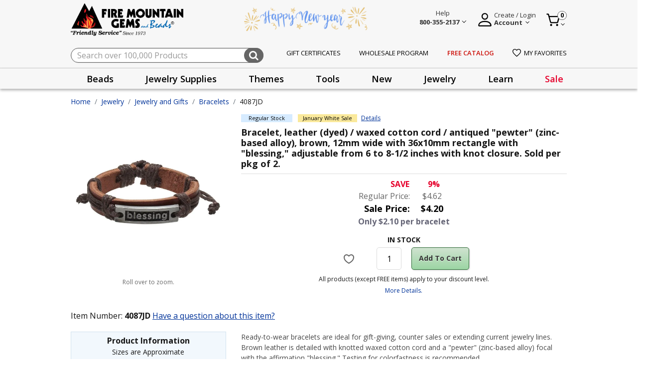

--- FILE ---
content_type: text/html;charset=UTF-8
request_url: https://www.firemountaingems.com/on/demandware.store/Sites-fireMountainGems-Site/default/EinsteinCarousel-Load?components=%5B%7B%22template%22%3A%22commerce_assets%2Fproduct%2FproductTileWrapper%22%2C%22swatches%22%3Atrue%2C%22model%22%3A%7B%22type%22%3A%22product%22%2C%22id%22%3A%224089JD%22%7D%7D%2C%7B%22template%22%3A%22commerce_assets%2Fproduct%2FproductTileWrapper%22%2C%22swatches%22%3Atrue%2C%22model%22%3A%7B%22type%22%3A%22product%22%2C%22id%22%3A%224090JD%22%7D%7D%2C%7B%22template%22%3A%22commerce_assets%2Fproduct%2FproductTileWrapper%22%2C%22swatches%22%3Atrue%2C%22model%22%3A%7B%22type%22%3A%22product%22%2C%22id%22%3A%224082JD%22%7D%7D%2C%7B%22template%22%3A%22commerce_assets%2Fproduct%2FproductTileWrapper%22%2C%22swatches%22%3Atrue%2C%22model%22%3A%7B%22type%22%3A%22product%22%2C%22id%22%3A%224088JD%22%7D%7D%2C%7B%22template%22%3A%22commerce_assets%2Fproduct%2FproductTileWrapper%22%2C%22swatches%22%3Atrue%2C%22model%22%3A%7B%22type%22%3A%22product%22%2C%22id%22%3A%224085JD%22%7D%7D%2C%7B%22template%22%3A%22commerce_assets%2Fproduct%2FproductTileWrapper%22%2C%22swatches%22%3Atrue%2C%22model%22%3A%7B%22type%22%3A%22product%22%2C%22id%22%3A%224038JD%22%7D%7D%5D&limit=10.0&recommender=product-to-product_Alt
body_size: 3201
content:
<!-- CQuotient Activity Tracking (viewReco-cquotient.js) -->
<script type="text/javascript">//<!--
/* <![CDATA[ */
(function(){
try {
	if(window.CQuotient) {
		var cq_params = {};
		cq_params.cookieId = window.CQuotient.getCQCookieId();
		cq_params.userId = window.CQuotient.getCQUserId();
		cq_params.emailId = CQuotient.getCQHashedEmail();
		cq_params.loginId = CQuotient.getCQHashedLogin();
		cq_params.accumulate = true;
		cq_params.products = [{
			id: '4089JD',
			sku: '',
			type: '',
			alt_id: ''
		}];
		cq_params.recommenderName = 'product-to-product_Alt';
		cq_params.realm = "BKCR";
		cq_params.siteId = "fireMountainGems";
		cq_params.instanceType = "prd";
		cq_params.locale = window.CQuotient.locale;
		cq_params.slotId = '';
		cq_params.slotConfigId = '';
		cq_params.slotConfigTemplate = '';
		if(window.CQuotient.sendActivity)
			window.CQuotient.sendActivity( CQuotient.clientId, 'viewReco', cq_params );
		else
			window.CQuotient.activities.push( {activityType: 'viewReco', parameters: cq_params} );
	}
} catch(err) {}
})();
/* ]]> */
// -->
</script>
<div>
	
	    <script type="text/javascript">//<!--
/* <![CDATA[ (viewProduct-active_data.js) */
dw.ac._capture({id: "4089JD", type: "recommendation"});
/* ]]> */
// -->
</script>
	
    


<div class="plp-pd-product-tile">
    <div class="product" data-pid="4089JD" 
	>
        


<div class="product"
    data-pid="4089JD"
    
    data-gtmdata="{&quot;id&quot;:&quot;4089JD&quot;,&quot;brand&quot;:&quot;Everyday Jewelry&quot;,&quot;name&quot;:&quot;Bracelet, leather (dyed) / waxed cotton cord / antiqued \&quot;pewter\&quot; (zinc-based alloy),  brown, 12mm wide with 36x10mm rectangle with \&quot;believe,\&quot; adjustable from 6 to 8-1/2 inches with knot closure. Sold per pkg of 2.&quot;,&quot;category&quot;:&quot;Bracelets&quot;,&quot;categoryID&quot;:&quot;bracelets&quot;,&quot;price&quot;:&quot;4.62&quot;}"
    data-gtmga4data="{&quot;item_id&quot;:&quot;4089JD&quot;,&quot;item_name&quot;:&quot;Bracelet, leather (dyed) / waxed cotton cord / antiqued \&quot;pewter\&quot; (zinc-based alloy),  brown, 12mm wide with 36x10mm rectangle with \&quot;believe,\&quot; adjustable from 6 to 8-1/2 inches with knot closure. Sold per pkg of 2.&quot;,&quot;item_brand&quot;:&quot;Everyday Jewelry&quot;,&quot;quantity&quot;:1,&quot;item_category&quot;:&quot;Bracelets&quot;,&quot;price&quot;:&quot;4.62&quot;,&quot;currencyCode&quot;:&quot;USD&quot;}">
    



<div class="product-tile js-product-tile product-detail product-info" data-gtmdata="{&quot;item_id&quot;:&quot;4089JD&quot;,&quot;item_name&quot;:&quot;Bracelet, leather (dyed) / waxed cotton cord / antiqued \&quot;pewter\&quot; (zinc-based alloy),  brown, 12mm wide with 36x10mm rectangle with \&quot;believe,\&quot; adjustable from 6 to 8-1/2 inches with knot closure. Sold per pkg of 2.&quot;,&quot;affiliation&quot;:&quot;fireMountainGems&quot;,&quot;currency&quot;:&quot;USD&quot;,&quot;item_brand&quot;:&quot;Everyday Jewelry&quot;,&quot;item_variant&quot;:&quot;&quot;,&quot;location_id&quot;:&quot;&quot;,&quot;index&quot;:&quot;&quot;,&quot;quantity&quot;:1,&quot;item_category&quot;:&quot;Jewelry&quot;,&quot;item_category1&quot;:&quot;Jewelry and Gifts&quot;,&quot;item_category2&quot;:&quot;Bracelets&quot;,&quot;price&quot;:4.62,&quot;salePrice&quot;:4.2,&quot;discount&quot;:0.42}" data-product-tile-id="4089JD" data-show-order-button="true" data-tile-footer-url="/on/demandware.store/Sites-fireMountainGems-Site/default/Product-TileFooter">
    
    <input type="hidden" class="gaAffiliation" value="fireMountainGems">
    <input type="hidden" class="gaCurrency" value="USD">
    <!-- dwMarker="product" dwContentID="ed0269d7b932e89725aabc1b37" -->
    <div class="badges d-flex">
    <div class="product-badge">
        
            <div class="product-badge-text regular-stock">
                Regular Stock
            </div>
        
    </div>

    <div class="product-stockType d-none">
        
            <div class="product-stockType-text ">
                
            </div>
        
    </div>
</div>

    <div class="flex-contain-device">
        <div>
            <div class="image-container">
    
    
    <a href="/4089JD.html" class="tile-img-contain js-product-tile-link">
        <img class="tile-image lazyload" 
             src="/on/demandware.static/Sites-fireMountainGems-Site/-/default/dw102fb9eb/images/noimagelarge.png"
             data-src="https://www.firemountaingems.com/dw/image/v2/BKCR_PRD/on/demandware.static/-/Sites-catMasterFMG/default/dw958340d6/images/4089JD.jpg?sw=300&amp;sh=300&amp;sm=fit"
             alt="Bracelet, leather (dyed) / waxed cotton cord / antiqued &quot;pewter&quot; (zinc-based alloy),  brown, 12mm wide with 36x10mm rectangle with &quot;believe,&quot; adjustable from 6 to 8-1/2 inches with knot closure. Sold per pkg of 2."
             title="Bracelet, leather (dyed) / waxed cotton cord / antiqued &quot;pewter&quot; (zinc-based alloy),  brown, 12mm wide with 36x10mm rectangle with &quot;believe,&quot; adjustable from 6 to 8-1/2 inches with knot closure. Sold per pkg of 2."
             itemprop="image"/>
    </a>
</div>

            <div class="sku-id">
                4089JD
            </div>
        </div>
        <div class="prodtitle-message">
            <div class="stock-messages">
                
                    



    <div class="sale-label text-capitalize">
        On Sale
    </div>


                
            </div>
            <div class="tilecontent">
    <a class="link js-product-tile-link" href="/4089JD.html" title="Bracelet, leather (dyed) / waxed cotton cord / antiqued &quot;pewter&quot; (zinc-based alloy),  brown, 12mm wide with 36x10mm rectangle with &quot;believe,&quot; adjustable from 6 to 8-1/2 inches with knot closure. Sold per pkg of 2.">
        <span>
            
        </span>
        
        <h3 class="name">
            Bracelet, leather (dyed) / waxed cotton cord / antiqued "pewter" (zinc-based alloy),  brown, 12mm wide with 36x10mm rectangle with "believe," adjustable from 6 to 8-1/2 inches with knot closure. Sold per pkg of 2.
            <span class="sr-only">Product Title</span>
        </h3>
    </a>
</div>

            
                
                    <div class="plp-promotion d-flex flex-wrap">
    
        
            
                <div class="d-flex promo-contentouter pdp-promotion-block" data-pmid="sale-january-white" data-pmName="January White Sale">
                    <div class="promo-container">
                        <span>
                            January White Sale
                        </span>
                    </div>
                    <a href='#' data-href="" data-toggle="modal" class="promotion-details pdp-promotion"
                        title="Details">
                        Details
                    </a>
                    <span class="d-none promotio-details">
                        Sale ends January 28, 2026 at 11:59 p.m. PT or until sale inventory runs out.
                    </span>
                </div>
            
        
            
        
    
</div>

                
            
        </div>
    </div>
    <div class="tile-body d-flex flex-column">
        <div class="grid-empty"></div>
        

        <div class="list-view-align">
            <div class="pricetax-div  recomendation-empty
                
                ">
                
                        



    <div class="custom-price">
        
            <div class="save-offer">
                
                    <div class="left-block"><span>SAVE</span></div>
                    <div class="right-block "><span>9%</span></div>
                
            </div>
        
        
            
                <div class="sale-price">
                    <div class="price-row first-line">
                        <div class="left-block">
                            
                                Regular Price:
                            

                        </div>
                        <div class="right-block ">
                            <div class=dollar-price>$</div>4.62
                        </div>
                    </div>
                    <div class="price-row second-line">
                        <div class="left-block">
                            Sale Price:
                        </div>
                        <div class="right-block ">
                            <div class=dollar-price>$</div>4.20
                        </div>
                    </div>
                </div>
            
        
    </div>

                    
                
            </div>
            
                <div class="carousel-sale-label  ">
                    <div class="carousel-sale-price">
                    
                        Sale Price
                        <span class="price-red">
                            <div class=dollar-price>$</div>4.20
                        </span>
                    
                    </div>
                    
                        <p class="carousel-save-percent">
                            Save 9%
                        </p>
                    
                </div>
            
            
            <div class="tile-footer-content"></div>
        </div>
    </div>

    
    <div class="other-option-height">
        
    </div>
</div>

</div>

	</div>
</div>

</div><!-- CQuotient Activity Tracking (viewReco-cquotient.js) -->
<script type="text/javascript">//<!--
/* <![CDATA[ */
(function(){
try {
	if(window.CQuotient) {
		var cq_params = {};
		cq_params.cookieId = window.CQuotient.getCQCookieId();
		cq_params.userId = window.CQuotient.getCQUserId();
		cq_params.emailId = CQuotient.getCQHashedEmail();
		cq_params.loginId = CQuotient.getCQHashedLogin();
		cq_params.accumulate = true;
		cq_params.products = [{
			id: '4090JD',
			sku: '',
			type: '',
			alt_id: ''
		}];
		cq_params.recommenderName = 'product-to-product_Alt';
		cq_params.realm = "BKCR";
		cq_params.siteId = "fireMountainGems";
		cq_params.instanceType = "prd";
		cq_params.locale = window.CQuotient.locale;
		cq_params.slotId = '';
		cq_params.slotConfigId = '';
		cq_params.slotConfigTemplate = '';
		if(window.CQuotient.sendActivity)
			window.CQuotient.sendActivity( CQuotient.clientId, 'viewReco', cq_params );
		else
			window.CQuotient.activities.push( {activityType: 'viewReco', parameters: cq_params} );
	}
} catch(err) {}
})();
/* ]]> */
// -->
</script>
<div>
	
	    <script type="text/javascript">//<!--
/* <![CDATA[ (viewProduct-active_data.js) */
dw.ac._capture({id: "4090JD", type: "recommendation"});
/* ]]> */
// -->
</script>
	
    


<div class="plp-pd-product-tile">
    <div class="product" data-pid="4090JD" 
	>
        


<div class="product"
    data-pid="4090JD"
    
    data-gtmdata="{&quot;id&quot;:&quot;4090JD&quot;,&quot;brand&quot;:&quot;Everyday Jewelry&quot;,&quot;name&quot;:&quot;Bracelet, leather (dyed) / waxed cotton cord / antiqued \&quot;pewter\&quot; (zinc-based alloy), brown, 12mm wide with 35x10mm rectangle with \&quot;persevere,\&quot; adjustable from 5-1/2 to 7-1/2 inches with knot closure. Sold per pkg of 2.&quot;,&quot;category&quot;:&quot;Bracelets&quot;,&quot;categoryID&quot;:&quot;bracelets&quot;,&quot;price&quot;:&quot;4.62&quot;}"
    data-gtmga4data="{&quot;item_id&quot;:&quot;4090JD&quot;,&quot;item_name&quot;:&quot;Bracelet, leather (dyed) / waxed cotton cord / antiqued \&quot;pewter\&quot; (zinc-based alloy), brown, 12mm wide with 35x10mm rectangle with \&quot;persevere,\&quot; adjustable from 5-1/2 to 7-1/2 inches with knot closure. Sold per pkg of 2.&quot;,&quot;item_brand&quot;:&quot;Everyday Jewelry&quot;,&quot;quantity&quot;:1,&quot;item_category&quot;:&quot;Bracelets&quot;,&quot;price&quot;:&quot;4.62&quot;,&quot;currencyCode&quot;:&quot;USD&quot;}">
    



<div class="product-tile js-product-tile product-detail product-info" data-gtmdata="{&quot;item_id&quot;:&quot;4090JD&quot;,&quot;item_name&quot;:&quot;Bracelet, leather (dyed) / waxed cotton cord / antiqued \&quot;pewter\&quot; (zinc-based alloy), brown, 12mm wide with 35x10mm rectangle with \&quot;persevere,\&quot; adjustable from 5-1/2 to 7-1/2 inches with knot closure. Sold per pkg of 2.&quot;,&quot;affiliation&quot;:&quot;fireMountainGems&quot;,&quot;currency&quot;:&quot;USD&quot;,&quot;item_brand&quot;:&quot;Everyday Jewelry&quot;,&quot;item_variant&quot;:&quot;&quot;,&quot;location_id&quot;:&quot;&quot;,&quot;index&quot;:&quot;&quot;,&quot;quantity&quot;:1,&quot;item_category&quot;:&quot;Jewelry&quot;,&quot;item_category1&quot;:&quot;Jewelry and Gifts&quot;,&quot;item_category2&quot;:&quot;Bracelets&quot;,&quot;price&quot;:4.62,&quot;salePrice&quot;:4.2,&quot;discount&quot;:0.42}" data-product-tile-id="4090JD" data-show-order-button="true" data-tile-footer-url="/on/demandware.store/Sites-fireMountainGems-Site/default/Product-TileFooter">
    
    <input type="hidden" class="gaAffiliation" value="fireMountainGems">
    <input type="hidden" class="gaCurrency" value="USD">
    <!-- dwMarker="product" dwContentID="5dbd012d9c28b0a6fb8a255483" -->
    <div class="badges d-flex">
    <div class="product-badge">
        
            <div class="product-badge-text regular-stock">
                Regular Stock
            </div>
        
    </div>

    <div class="product-stockType d-none">
        
            <div class="product-stockType-text ">
                
            </div>
        
    </div>
</div>

    <div class="flex-contain-device">
        <div>
            <div class="image-container">
    
    
    <a href="/4090JD.html" class="tile-img-contain js-product-tile-link">
        <img class="tile-image lazyload" 
             src="/on/demandware.static/Sites-fireMountainGems-Site/-/default/dw102fb9eb/images/noimagelarge.png"
             data-src="https://www.firemountaingems.com/dw/image/v2/BKCR_PRD/on/demandware.static/-/Sites-catMasterFMG/default/dw75d301ee/images/4090JD.jpg?sw=300&amp;sh=300&amp;sm=fit"
             alt="Bracelet, leather (dyed) / waxed cotton cord / antiqued &quot;pewter&quot; (zinc-based alloy), brown, 12mm wide with 35x10mm rectangle with &quot;persevere,&quot; adjustable from 5-1/2 to 7-1/2 inches with knot closure. Sold per pkg of 2."
             title="Bracelet, leather (dyed) / waxed cotton cord / antiqued &quot;pewter&quot; (zinc-based alloy), brown, 12mm wide with 35x10mm rectangle with &quot;persevere,&quot; adjustable from 5-1/2 to 7-1/2 inches with knot closure. Sold per pkg of 2."
             itemprop="image"/>
    </a>
</div>

            <div class="sku-id">
                4090JD
            </div>
        </div>
        <div class="prodtitle-message">
            <div class="stock-messages">
                
                    



    <div class="sale-label text-capitalize">
        On Sale
    </div>


                
            </div>
            <div class="tilecontent">
    <a class="link js-product-tile-link" href="/4090JD.html" title="Bracelet, leather (dyed) / waxed cotton cord / antiqued &quot;pewter&quot; (zinc-based alloy), brown, 12mm wide with 35x10mm rectangle with &quot;persevere,&quot; adjustable from 5-1/2 to 7-1/2 inches with knot closure. Sold per pkg of 2.">
        <span>
            
        </span>
        
        <h3 class="name">
            Bracelet, leather (dyed) / waxed cotton cord / antiqued "pewter" (zinc-based alloy), brown, 12mm wide with 35x10mm rectangle with "persevere," adjustable from 5-1/2 to 7-1/2 inches with knot closure. Sold per pkg of 2.
            <span class="sr-only">Product Title</span>
        </h3>
    </a>
</div>

            
                
                    <div class="plp-promotion d-flex flex-wrap">
    
        
            
                <div class="d-flex promo-contentouter pdp-promotion-block" data-pmid="sale-january-white" data-pmName="January White Sale">
                    <div class="promo-container">
                        <span>
                            January White Sale
                        </span>
                    </div>
                    <a href='#' data-href="" data-toggle="modal" class="promotion-details pdp-promotion"
                        title="Details">
                        Details
                    </a>
                    <span class="d-none promotio-details">
                        Sale ends January 28, 2026 at 11:59 p.m. PT or until sale inventory runs out.
                    </span>
                </div>
            
        
            
        
    
</div>

                
            
        </div>
    </div>
    <div class="tile-body d-flex flex-column">
        <div class="grid-empty"></div>
        

        <div class="list-view-align">
            <div class="pricetax-div  recomendation-empty
                
                ">
                
                        



    <div class="custom-price">
        
            <div class="save-offer">
                
                    <div class="left-block"><span>SAVE</span></div>
                    <div class="right-block "><span>9%</span></div>
                
            </div>
        
        
            
                <div class="sale-price">
                    <div class="price-row first-line">
                        <div class="left-block">
                            
                                Regular Price:
                            

                        </div>
                        <div class="right-block ">
                            <div class=dollar-price>$</div>4.62
                        </div>
                    </div>
                    <div class="price-row second-line">
                        <div class="left-block">
                            Sale Price:
                        </div>
                        <div class="right-block ">
                            <div class=dollar-price>$</div>4.20
                        </div>
                    </div>
                </div>
            
        
    </div>

                    
                
            </div>
            
                <div class="carousel-sale-label  ">
                    <div class="carousel-sale-price">
                    
                        Sale Price
                        <span class="price-red">
                            <div class=dollar-price>$</div>4.20
                        </span>
                    
                    </div>
                    
                        <p class="carousel-save-percent">
                            Save 9%
                        </p>
                    
                </div>
            
            
            <div class="tile-footer-content"></div>
        </div>
    </div>

    
    <div class="other-option-height">
        
    </div>
</div>

</div>

	</div>
</div>

</div><!-- CQuotient Activity Tracking (viewReco-cquotient.js) -->
<script type="text/javascript">//<!--
/* <![CDATA[ */
(function(){
try {
	if(window.CQuotient) {
		var cq_params = {};
		cq_params.cookieId = window.CQuotient.getCQCookieId();
		cq_params.userId = window.CQuotient.getCQUserId();
		cq_params.emailId = CQuotient.getCQHashedEmail();
		cq_params.loginId = CQuotient.getCQHashedLogin();
		cq_params.accumulate = true;
		cq_params.products = [{
			id: '4082JD',
			sku: '',
			type: '',
			alt_id: ''
		}];
		cq_params.recommenderName = 'product-to-product_Alt';
		cq_params.realm = "BKCR";
		cq_params.siteId = "fireMountainGems";
		cq_params.instanceType = "prd";
		cq_params.locale = window.CQuotient.locale;
		cq_params.slotId = '';
		cq_params.slotConfigId = '';
		cq_params.slotConfigTemplate = '';
		if(window.CQuotient.sendActivity)
			window.CQuotient.sendActivity( CQuotient.clientId, 'viewReco', cq_params );
		else
			window.CQuotient.activities.push( {activityType: 'viewReco', parameters: cq_params} );
	}
} catch(err) {}
})();
/* ]]> */
// -->
</script>
<div>
	
	    <script type="text/javascript">//<!--
/* <![CDATA[ (viewProduct-active_data.js) */
dw.ac._capture({id: "4082JD", type: "recommendation"});
/* ]]> */
// -->
</script>
	
    


<div class="plp-pd-product-tile">
    <div class="product" data-pid="4082JD" 
	>
        


<div class="product"
    data-pid="4082JD"
    
    data-gtmdata="{&quot;id&quot;:&quot;4082JD&quot;,&quot;brand&quot;:&quot;Everyday Jewelry&quot;,&quot;name&quot;:&quot;Bracelet, leather (dyed) / waxed cotton cord / antiqued \&quot;pewter\&quot; (zinc-based alloy), black, 13mm wide with 25mm round and yin-yang design, adjustable from 6 to 8-1/2 inches with wrapped knot closure. Sold per pkg of 2.&quot;,&quot;category&quot;:&quot;Bracelets&quot;,&quot;categoryID&quot;:&quot;bracelets&quot;,&quot;price&quot;:&quot;4.62&quot;}"
    data-gtmga4data="{&quot;item_id&quot;:&quot;4082JD&quot;,&quot;item_name&quot;:&quot;Bracelet, leather (dyed) / waxed cotton cord / antiqued \&quot;pewter\&quot; (zinc-based alloy), black, 13mm wide with 25mm round and yin-yang design, adjustable from 6 to 8-1/2 inches with wrapped knot closure. Sold per pkg of 2.&quot;,&quot;item_brand&quot;:&quot;Everyday Jewelry&quot;,&quot;quantity&quot;:1,&quot;item_category&quot;:&quot;Bracelets&quot;,&quot;price&quot;:&quot;4.62&quot;,&quot;currencyCode&quot;:&quot;USD&quot;}">
    



<div class="product-tile js-product-tile product-detail product-info" data-gtmdata="{&quot;item_id&quot;:&quot;4082JD&quot;,&quot;item_name&quot;:&quot;Bracelet, leather (dyed) / waxed cotton cord / antiqued \&quot;pewter\&quot; (zinc-based alloy), black, 13mm wide with 25mm round and yin-yang design, adjustable from 6 to 8-1/2 inches with wrapped knot closure. Sold per pkg of 2.&quot;,&quot;affiliation&quot;:&quot;fireMountainGems&quot;,&quot;currency&quot;:&quot;USD&quot;,&quot;item_brand&quot;:&quot;Everyday Jewelry&quot;,&quot;item_variant&quot;:&quot;&quot;,&quot;location_id&quot;:&quot;&quot;,&quot;index&quot;:&quot;&quot;,&quot;quantity&quot;:1,&quot;item_category&quot;:&quot;Jewelry&quot;,&quot;item_category1&quot;:&quot;Jewelry and Gifts&quot;,&quot;item_category2&quot;:&quot;Bracelets&quot;,&quot;price&quot;:4.62,&quot;salePrice&quot;:4.2,&quot;discount&quot;:0.42}" data-product-tile-id="4082JD" data-show-order-button="true" data-tile-footer-url="/on/demandware.store/Sites-fireMountainGems-Site/default/Product-TileFooter">
    
    <input type="hidden" class="gaAffiliation" value="fireMountainGems">
    <input type="hidden" class="gaCurrency" value="USD">
    <!-- dwMarker="product" dwContentID="7d5dd29422f7a9058baa131f80" -->
    <div class="badges d-flex">
    <div class="product-badge">
        
            <div class="product-badge-text regular-stock">
                Regular Stock
            </div>
        
    </div>

    <div class="product-stockType d-none">
        
            <div class="product-stockType-text ">
                
            </div>
        
    </div>
</div>

    <div class="flex-contain-device">
        <div>
            <div class="image-container">
    
    
    <a href="/4082JD.html" class="tile-img-contain js-product-tile-link">
        <img class="tile-image lazyload" 
             src="/on/demandware.static/Sites-fireMountainGems-Site/-/default/dw102fb9eb/images/noimagelarge.png"
             data-src="https://www.firemountaingems.com/dw/image/v2/BKCR_PRD/on/demandware.static/-/Sites-catMasterFMG/default/dwb8d6397a/images/4082JD.jpg?sw=300&amp;sh=300&amp;sm=fit"
             alt="Bracelet, leather (dyed) / waxed cotton cord / antiqued &quot;pewter&quot; (zinc-based alloy), black, 13mm wide with 25mm round and yin-yang design, adjustable from 6 to 8-1/2 inches with wrapped knot closure. Sold per pkg of 2."
             title="Bracelet, leather (dyed) / waxed cotton cord / antiqued &quot;pewter&quot; (zinc-based alloy), black, 13mm wide with 25mm round and yin-yang design, adjustable from 6 to 8-1/2 inches with wrapped knot closure. Sold per pkg of 2."
             itemprop="image"/>
    </a>
</div>

            <div class="sku-id">
                4082JD
            </div>
        </div>
        <div class="prodtitle-message">
            <div class="stock-messages">
                
                    



    <div class="sale-label text-capitalize">
        On Sale
    </div>


                
            </div>
            <div class="tilecontent">
    <a class="link js-product-tile-link" href="/4082JD.html" title="Bracelet, leather (dyed) / waxed cotton cord / antiqued &quot;pewter&quot; (zinc-based alloy), black, 13mm wide with 25mm round and yin-yang design, adjustable from 6 to 8-1/2 inches with wrapped knot closure. Sold per pkg of 2.">
        <span>
            
        </span>
        
        <h3 class="name">
            Bracelet, leather (dyed) / waxed cotton cord / antiqued "pewter" (zinc-based alloy), black, 13mm wide with 25mm round and yin-yang design, adjustable from 6 to 8-1/2 inches with wrapped knot closure. Sold per pkg of 2.
            <span class="sr-only">Product Title</span>
        </h3>
    </a>
</div>

            
                
                    <div class="plp-promotion d-flex flex-wrap">
    
        
            
                <div class="d-flex promo-contentouter pdp-promotion-block" data-pmid="sale-january-white" data-pmName="January White Sale">
                    <div class="promo-container">
                        <span>
                            January White Sale
                        </span>
                    </div>
                    <a href='#' data-href="" data-toggle="modal" class="promotion-details pdp-promotion"
                        title="Details">
                        Details
                    </a>
                    <span class="d-none promotio-details">
                        Sale ends January 28, 2026 at 11:59 p.m. PT or until sale inventory runs out.
                    </span>
                </div>
            
        
            
        
    
</div>

                
            
        </div>
    </div>
    <div class="tile-body d-flex flex-column">
        <div class="grid-empty"></div>
        

        <div class="list-view-align">
            <div class="pricetax-div  recomendation-empty
                
                ">
                
                        



    <div class="custom-price">
        
            <div class="save-offer">
                
                    <div class="left-block"><span>SAVE</span></div>
                    <div class="right-block "><span>9%</span></div>
                
            </div>
        
        
            
                <div class="sale-price">
                    <div class="price-row first-line">
                        <div class="left-block">
                            
                                Regular Price:
                            

                        </div>
                        <div class="right-block ">
                            <div class=dollar-price>$</div>4.62
                        </div>
                    </div>
                    <div class="price-row second-line">
                        <div class="left-block">
                            Sale Price:
                        </div>
                        <div class="right-block ">
                            <div class=dollar-price>$</div>4.20
                        </div>
                    </div>
                </div>
            
        
    </div>

                    
                
            </div>
            
                <div class="carousel-sale-label  ">
                    <div class="carousel-sale-price">
                    
                        Sale Price
                        <span class="price-red">
                            <div class=dollar-price>$</div>4.20
                        </span>
                    
                    </div>
                    
                        <p class="carousel-save-percent">
                            Save 9%
                        </p>
                    
                </div>
            
            
            <div class="tile-footer-content"></div>
        </div>
    </div>

    
    <div class="other-option-height">
        
    </div>
</div>

</div>

	</div>
</div>

</div><!-- CQuotient Activity Tracking (viewReco-cquotient.js) -->
<script type="text/javascript">//<!--
/* <![CDATA[ */
(function(){
try {
	if(window.CQuotient) {
		var cq_params = {};
		cq_params.cookieId = window.CQuotient.getCQCookieId();
		cq_params.userId = window.CQuotient.getCQUserId();
		cq_params.emailId = CQuotient.getCQHashedEmail();
		cq_params.loginId = CQuotient.getCQHashedLogin();
		cq_params.accumulate = true;
		cq_params.products = [{
			id: '4088JD',
			sku: '',
			type: '',
			alt_id: ''
		}];
		cq_params.recommenderName = 'product-to-product_Alt';
		cq_params.realm = "BKCR";
		cq_params.siteId = "fireMountainGems";
		cq_params.instanceType = "prd";
		cq_params.locale = window.CQuotient.locale;
		cq_params.slotId = '';
		cq_params.slotConfigId = '';
		cq_params.slotConfigTemplate = '';
		if(window.CQuotient.sendActivity)
			window.CQuotient.sendActivity( CQuotient.clientId, 'viewReco', cq_params );
		else
			window.CQuotient.activities.push( {activityType: 'viewReco', parameters: cq_params} );
	}
} catch(err) {}
})();
/* ]]> */
// -->
</script>
<div>
	
	    <script type="text/javascript">//<!--
/* <![CDATA[ (viewProduct-active_data.js) */
dw.ac._capture({id: "4088JD", type: "recommendation"});
/* ]]> */
// -->
</script>
	
    


<div class="plp-pd-product-tile">
    <div class="product" data-pid="4088JD" 
	>
        


<div class="product"
    data-pid="4088JD"
    
    data-gtmdata="{&quot;id&quot;:&quot;4088JD&quot;,&quot;brand&quot;:&quot;Everyday Jewelry&quot;,&quot;name&quot;:&quot;Bracelet, leather (dyed) / waxed cotton cord / antiqued \&quot;pewter\&quot; (zinc-based alloy), brown, 12mm wide with 35x10mm rectangle and \&quot;hope,\&quot; adjustable from 6 to 10-1/2 inches with slip knot closure. Sold per pkg of 2.&quot;,&quot;category&quot;:&quot;Bracelets&quot;,&quot;categoryID&quot;:&quot;bracelets&quot;,&quot;price&quot;:&quot;4.62&quot;}"
    data-gtmga4data="{&quot;item_id&quot;:&quot;4088JD&quot;,&quot;item_name&quot;:&quot;Bracelet, leather (dyed) / waxed cotton cord / antiqued \&quot;pewter\&quot; (zinc-based alloy), brown, 12mm wide with 35x10mm rectangle and \&quot;hope,\&quot; adjustable from 6 to 10-1/2 inches with slip knot closure. Sold per pkg of 2.&quot;,&quot;item_brand&quot;:&quot;Everyday Jewelry&quot;,&quot;quantity&quot;:1,&quot;item_category&quot;:&quot;Bracelets&quot;,&quot;price&quot;:&quot;4.62&quot;,&quot;currencyCode&quot;:&quot;USD&quot;}">
    



<div class="product-tile js-product-tile product-detail product-info" data-gtmdata="{&quot;item_id&quot;:&quot;4088JD&quot;,&quot;item_name&quot;:&quot;Bracelet, leather (dyed) / waxed cotton cord / antiqued \&quot;pewter\&quot; (zinc-based alloy), brown, 12mm wide with 35x10mm rectangle and \&quot;hope,\&quot; adjustable from 6 to 10-1/2 inches with slip knot closure. Sold per pkg of 2.&quot;,&quot;affiliation&quot;:&quot;fireMountainGems&quot;,&quot;currency&quot;:&quot;USD&quot;,&quot;item_brand&quot;:&quot;Everyday Jewelry&quot;,&quot;item_variant&quot;:&quot;&quot;,&quot;location_id&quot;:&quot;&quot;,&quot;index&quot;:&quot;&quot;,&quot;quantity&quot;:1,&quot;item_category&quot;:&quot;Jewelry&quot;,&quot;item_category1&quot;:&quot;Jewelry and Gifts&quot;,&quot;item_category2&quot;:&quot;Bracelets&quot;,&quot;price&quot;:4.62,&quot;salePrice&quot;:4.2,&quot;discount&quot;:0.42}" data-product-tile-id="4088JD" data-show-order-button="true" data-tile-footer-url="/on/demandware.store/Sites-fireMountainGems-Site/default/Product-TileFooter">
    
    <input type="hidden" class="gaAffiliation" value="fireMountainGems">
    <input type="hidden" class="gaCurrency" value="USD">
    <!-- dwMarker="product" dwContentID="264744499bbc17dd0e69e85a0f" -->
    <div class="badges d-flex">
    <div class="product-badge">
        
            <div class="product-badge-text regular-stock">
                Regular Stock
            </div>
        
    </div>

    <div class="product-stockType d-none">
        
            <div class="product-stockType-text ">
                
            </div>
        
    </div>
</div>

    <div class="flex-contain-device">
        <div>
            <div class="image-container">
    
    
    <a href="/4088JD.html" class="tile-img-contain js-product-tile-link">
        <img class="tile-image lazyload" 
             src="/on/demandware.static/Sites-fireMountainGems-Site/-/default/dw102fb9eb/images/noimagelarge.png"
             data-src="https://www.firemountaingems.com/dw/image/v2/BKCR_PRD/on/demandware.static/-/Sites-catMasterFMG/default/dw6ca7b77f/images/4088JD.jpg?sw=300&amp;sh=300&amp;sm=fit"
             alt="Bracelet, leather (dyed) / waxed cotton cord / antiqued &quot;pewter&quot; (zinc-based alloy), brown, 12mm wide with 35x10mm rectangle and &quot;hope,&quot; adjustable from 6 to 10-1/2 inches with slip knot closure. Sold per pkg of 2."
             title="Bracelet, leather (dyed) / waxed cotton cord / antiqued &quot;pewter&quot; (zinc-based alloy), brown, 12mm wide with 35x10mm rectangle and &quot;hope,&quot; adjustable from 6 to 10-1/2 inches with slip knot closure. Sold per pkg of 2."
             itemprop="image"/>
    </a>
</div>

            <div class="sku-id">
                4088JD
            </div>
        </div>
        <div class="prodtitle-message">
            <div class="stock-messages">
                
                    



    <div class="sale-label text-capitalize">
        On Sale
    </div>


                
            </div>
            <div class="tilecontent">
    <a class="link js-product-tile-link" href="/4088JD.html" title="Bracelet, leather (dyed) / waxed cotton cord / antiqued &quot;pewter&quot; (zinc-based alloy), brown, 12mm wide with 35x10mm rectangle and &quot;hope,&quot; adjustable from 6 to 10-1/2 inches with slip knot closure. Sold per pkg of 2.">
        <span>
            
        </span>
        
        <h3 class="name">
            Bracelet, leather (dyed) / waxed cotton cord / antiqued "pewter" (zinc-based alloy), brown, 12mm wide with 35x10mm rectangle and "hope," adjustable from 6 to 10-1/2 inches with slip knot closure. Sold per pkg of 2.
            <span class="sr-only">Product Title</span>
        </h3>
    </a>
</div>

            
                
                    <div class="plp-promotion d-flex flex-wrap">
    
        
            
                <div class="d-flex promo-contentouter pdp-promotion-block" data-pmid="sale-january-white" data-pmName="January White Sale">
                    <div class="promo-container">
                        <span>
                            January White Sale
                        </span>
                    </div>
                    <a href='#' data-href="" data-toggle="modal" class="promotion-details pdp-promotion"
                        title="Details">
                        Details
                    </a>
                    <span class="d-none promotio-details">
                        Sale ends January 28, 2026 at 11:59 p.m. PT or until sale inventory runs out.
                    </span>
                </div>
            
        
            
        
    
</div>

                
            
        </div>
    </div>
    <div class="tile-body d-flex flex-column">
        <div class="grid-empty"></div>
        

        <div class="list-view-align">
            <div class="pricetax-div  recomendation-empty
                
                ">
                
                        



    <div class="custom-price">
        
            <div class="save-offer">
                
                    <div class="left-block"><span>SAVE</span></div>
                    <div class="right-block "><span>9%</span></div>
                
            </div>
        
        
            
                <div class="sale-price">
                    <div class="price-row first-line">
                        <div class="left-block">
                            
                                Regular Price:
                            

                        </div>
                        <div class="right-block ">
                            <div class=dollar-price>$</div>4.62
                        </div>
                    </div>
                    <div class="price-row second-line">
                        <div class="left-block">
                            Sale Price:
                        </div>
                        <div class="right-block ">
                            <div class=dollar-price>$</div>4.20
                        </div>
                    </div>
                </div>
            
        
    </div>

                    
                
            </div>
            
                <div class="carousel-sale-label  ">
                    <div class="carousel-sale-price">
                    
                        Sale Price
                        <span class="price-red">
                            <div class=dollar-price>$</div>4.20
                        </span>
                    
                    </div>
                    
                        <p class="carousel-save-percent">
                            Save 9%
                        </p>
                    
                </div>
            
            
            <div class="tile-footer-content"></div>
        </div>
    </div>

    
    <div class="other-option-height">
        
    </div>
</div>

</div>

	</div>
</div>

</div><!-- CQuotient Activity Tracking (viewReco-cquotient.js) -->
<script type="text/javascript">//<!--
/* <![CDATA[ */
(function(){
try {
	if(window.CQuotient) {
		var cq_params = {};
		cq_params.cookieId = window.CQuotient.getCQCookieId();
		cq_params.userId = window.CQuotient.getCQUserId();
		cq_params.emailId = CQuotient.getCQHashedEmail();
		cq_params.loginId = CQuotient.getCQHashedLogin();
		cq_params.accumulate = true;
		cq_params.products = [{
			id: '4085JD',
			sku: '',
			type: '',
			alt_id: ''
		}];
		cq_params.recommenderName = 'product-to-product_Alt';
		cq_params.realm = "BKCR";
		cq_params.siteId = "fireMountainGems";
		cq_params.instanceType = "prd";
		cq_params.locale = window.CQuotient.locale;
		cq_params.slotId = '';
		cq_params.slotConfigId = '';
		cq_params.slotConfigTemplate = '';
		if(window.CQuotient.sendActivity)
			window.CQuotient.sendActivity( CQuotient.clientId, 'viewReco', cq_params );
		else
			window.CQuotient.activities.push( {activityType: 'viewReco', parameters: cq_params} );
	}
} catch(err) {}
})();
/* ]]> */
// -->
</script>
<div>
	
	    <script type="text/javascript">//<!--
/* <![CDATA[ (viewProduct-active_data.js) */
dw.ac._capture({id: "4085JD", type: "recommendation"});
/* ]]> */
// -->
</script>
	
    


<div class="plp-pd-product-tile">
    <div class="product" data-pid="4085JD" 
	>
        


<div class="product"
    data-pid="4085JD"
    
    data-gtmdata="{&quot;id&quot;:&quot;4085JD&quot;,&quot;brand&quot;:&quot;Everyday Jewelry&quot;,&quot;name&quot;:&quot;Bracelet, leather (dyed) / waxed cotton cord / antiqued \&quot;pewter\&quot; (zinc-based alloy), brown and tan, 12mm wide with 44x7mm rectangle with \&quot;Where there's a will, there's a way,\&quot; adjustable from 5-1/2 to 8 inches with knot closure. Sold per pkg of 2.&quot;,&quot;category&quot;:&quot;Bracelets&quot;,&quot;categoryID&quot;:&quot;bracelets&quot;,&quot;price&quot;:&quot;4.62&quot;}"
    data-gtmga4data="{&quot;item_id&quot;:&quot;4085JD&quot;,&quot;item_name&quot;:&quot;Bracelet, leather (dyed) / waxed cotton cord / antiqued \&quot;pewter\&quot; (zinc-based alloy), brown and tan, 12mm wide with 44x7mm rectangle with \&quot;Where there's a will, there's a way,\&quot; adjustable from 5-1/2 to 8 inches with knot closure. Sold per pkg of 2.&quot;,&quot;item_brand&quot;:&quot;Everyday Jewelry&quot;,&quot;quantity&quot;:1,&quot;item_category&quot;:&quot;Bracelets&quot;,&quot;price&quot;:&quot;4.62&quot;,&quot;currencyCode&quot;:&quot;USD&quot;}">
    



<div class="product-tile js-product-tile product-detail product-info" data-gtmdata="{&quot;item_id&quot;:&quot;4085JD&quot;,&quot;item_name&quot;:&quot;Bracelet, leather (dyed) / waxed cotton cord / antiqued \&quot;pewter\&quot; (zinc-based alloy), brown and tan, 12mm wide with 44x7mm rectangle with \&quot;Where there's a will, there's a way,\&quot; adjustable from 5-1/2 to 8 inches with knot closure. Sold per pkg of 2.&quot;,&quot;affiliation&quot;:&quot;fireMountainGems&quot;,&quot;currency&quot;:&quot;USD&quot;,&quot;item_brand&quot;:&quot;Everyday Jewelry&quot;,&quot;item_variant&quot;:&quot;&quot;,&quot;location_id&quot;:&quot;&quot;,&quot;index&quot;:&quot;&quot;,&quot;quantity&quot;:1,&quot;item_category&quot;:&quot;Jewelry&quot;,&quot;item_category1&quot;:&quot;Jewelry and Gifts&quot;,&quot;item_category2&quot;:&quot;Bracelets&quot;,&quot;price&quot;:4.62,&quot;salePrice&quot;:4.2,&quot;discount&quot;:0.42}" data-product-tile-id="4085JD" data-show-order-button="true" data-tile-footer-url="/on/demandware.store/Sites-fireMountainGems-Site/default/Product-TileFooter">
    
    <input type="hidden" class="gaAffiliation" value="fireMountainGems">
    <input type="hidden" class="gaCurrency" value="USD">
    <!-- dwMarker="product" dwContentID="48a98527bdc6cd95cddc629467" -->
    <div class="badges d-flex">
    <div class="product-badge">
        
            <div class="product-badge-text regular-stock">
                Regular Stock
            </div>
        
    </div>

    <div class="product-stockType d-none">
        
            <div class="product-stockType-text ">
                
            </div>
        
    </div>
</div>

    <div class="flex-contain-device">
        <div>
            <div class="image-container">
    
    
    <a href="/4085JD.html" class="tile-img-contain js-product-tile-link">
        <img class="tile-image lazyload" 
             src="/on/demandware.static/Sites-fireMountainGems-Site/-/default/dw102fb9eb/images/noimagelarge.png"
             data-src="https://www.firemountaingems.com/dw/image/v2/BKCR_PRD/on/demandware.static/-/Sites-catMasterFMG/default/dw3b2f214e/images/4085JD.jpg?sw=300&amp;sh=300&amp;sm=fit"
             alt="Bracelet, leather (dyed) / waxed cotton cord / antiqued &quot;pewter&quot; (zinc-based alloy), brown and tan, 12mm wide with 44x7mm rectangle with &quot;Where there's a will, there's a way,&quot; adjustable from 5-1/2 to 8 inches with knot closure. Sold per pkg of 2."
             title="Bracelet, leather (dyed) / waxed cotton cord / antiqued &quot;pewter&quot; (zinc-based alloy), brown and tan, 12mm wide with 44x7mm rectangle with &quot;Where there's a will, there's a way,&quot; adjustable from 5-1/2 to 8 inches with knot closure. Sold per pkg of 2."
             itemprop="image"/>
    </a>
</div>

            <div class="sku-id">
                4085JD
            </div>
        </div>
        <div class="prodtitle-message">
            <div class="stock-messages">
                
                    



    <div class="sale-label text-capitalize">
        On Sale
    </div>


                
            </div>
            <div class="tilecontent">
    <a class="link js-product-tile-link" href="/4085JD.html" title="Bracelet, leather (dyed) / waxed cotton cord / antiqued &quot;pewter&quot; (zinc-based alloy), brown and tan, 12mm wide with 44x7mm rectangle with &quot;Where there's a will, there's a way,&quot; adjustable from 5-1/2 to 8 inches with knot closure. Sold per pkg of 2.">
        <span>
            
        </span>
        
        <h3 class="name">
            Bracelet, leather (dyed) / waxed cotton cord / antiqued "pewter" (zinc-based alloy), brown and tan, 12mm wide with 44x7mm rectangle with "Where there's a will, there's a way," adjustable from 5-1/2 to 8 inches with knot closure. Sold per pkg of 2.
            <span class="sr-only">Product Title</span>
        </h3>
    </a>
</div>

            
                
                    <div class="plp-promotion d-flex flex-wrap">
    
        
            
                <div class="d-flex promo-contentouter pdp-promotion-block" data-pmid="sale-january-white" data-pmName="January White Sale">
                    <div class="promo-container">
                        <span>
                            January White Sale
                        </span>
                    </div>
                    <a href='#' data-href="" data-toggle="modal" class="promotion-details pdp-promotion"
                        title="Details">
                        Details
                    </a>
                    <span class="d-none promotio-details">
                        Sale ends January 28, 2026 at 11:59 p.m. PT or until sale inventory runs out.
                    </span>
                </div>
            
        
            
        
    
</div>

                
            
        </div>
    </div>
    <div class="tile-body d-flex flex-column">
        <div class="grid-empty"></div>
        

        <div class="list-view-align">
            <div class="pricetax-div  recomendation-empty
                
                ">
                
                        



    <div class="custom-price">
        
            <div class="save-offer">
                
                    <div class="left-block"><span>SAVE</span></div>
                    <div class="right-block "><span>9%</span></div>
                
            </div>
        
        
            
                <div class="sale-price">
                    <div class="price-row first-line">
                        <div class="left-block">
                            
                                Regular Price:
                            

                        </div>
                        <div class="right-block ">
                            <div class=dollar-price>$</div>4.62
                        </div>
                    </div>
                    <div class="price-row second-line">
                        <div class="left-block">
                            Sale Price:
                        </div>
                        <div class="right-block ">
                            <div class=dollar-price>$</div>4.20
                        </div>
                    </div>
                </div>
            
        
    </div>

                    
                
            </div>
            
                <div class="carousel-sale-label  ">
                    <div class="carousel-sale-price">
                    
                        Sale Price
                        <span class="price-red">
                            <div class=dollar-price>$</div>4.20
                        </span>
                    
                    </div>
                    
                        <p class="carousel-save-percent">
                            Save 9%
                        </p>
                    
                </div>
            
            
            <div class="tile-footer-content"></div>
        </div>
    </div>

    
    <div class="other-option-height">
        
    </div>
</div>

</div>

	</div>
</div>

</div><!-- CQuotient Activity Tracking (viewReco-cquotient.js) -->
<script type="text/javascript">//<!--
/* <![CDATA[ */
(function(){
try {
	if(window.CQuotient) {
		var cq_params = {};
		cq_params.cookieId = window.CQuotient.getCQCookieId();
		cq_params.userId = window.CQuotient.getCQUserId();
		cq_params.emailId = CQuotient.getCQHashedEmail();
		cq_params.loginId = CQuotient.getCQHashedLogin();
		cq_params.accumulate = true;
		cq_params.products = [{
			id: '4038JD',
			sku: '',
			type: '',
			alt_id: ''
		}];
		cq_params.recommenderName = 'product-to-product_Alt';
		cq_params.realm = "BKCR";
		cq_params.siteId = "fireMountainGems";
		cq_params.instanceType = "prd";
		cq_params.locale = window.CQuotient.locale;
		cq_params.slotId = '';
		cq_params.slotConfigId = '';
		cq_params.slotConfigTemplate = '';
		if(window.CQuotient.sendActivity)
			window.CQuotient.sendActivity( CQuotient.clientId, 'viewReco', cq_params );
		else
			window.CQuotient.activities.push( {activityType: 'viewReco', parameters: cq_params} );
	}
} catch(err) {}
})();
/* ]]> */
// -->
</script>
<div>
	
	    <script type="text/javascript">//<!--
/* <![CDATA[ (viewProduct-active_data.js) */
dw.ac._capture({id: "4038JD", type: "recommendation"});
/* ]]> */
// -->
</script>
	
    


<div class="plp-pd-product-tile">
    <div class="product" data-pid="4038JD" 
	>
        


<div class="product"
    data-pid="4038JD"
    
    data-gtmdata="{&quot;id&quot;:&quot;4038JD&quot;,&quot;brand&quot;:&quot;Everyday Jewelry&quot;,&quot;name&quot;:&quot;Bracelet, multi-strand, waxed cotton / antique silver-plated steel / \&quot;pewter\&quot; (zinc-based alloy), silver and brown, 13mm wide, 7 inches with 1-1/2 inch extender chain and lobster claw clasp. Sold individually.&quot;,&quot;category&quot;:&quot;Bracelets&quot;,&quot;categoryID&quot;:&quot;bracelets&quot;,&quot;price&quot;:&quot;5.46&quot;}"
    data-gtmga4data="{&quot;item_id&quot;:&quot;4038JD&quot;,&quot;item_name&quot;:&quot;Bracelet, multi-strand, waxed cotton / antique silver-plated steel / \&quot;pewter\&quot; (zinc-based alloy), silver and brown, 13mm wide, 7 inches with 1-1/2 inch extender chain and lobster claw clasp. Sold individually.&quot;,&quot;item_brand&quot;:&quot;Everyday Jewelry&quot;,&quot;quantity&quot;:1,&quot;item_category&quot;:&quot;Bracelets&quot;,&quot;price&quot;:&quot;5.46&quot;,&quot;currencyCode&quot;:&quot;USD&quot;}">
    



<div class="product-tile js-product-tile product-detail product-info" data-gtmdata="{&quot;item_id&quot;:&quot;4038JD&quot;,&quot;item_name&quot;:&quot;Bracelet, multi-strand, waxed cotton / antique silver-plated steel / \&quot;pewter\&quot; (zinc-based alloy), silver and brown, 13mm wide, 7 inches with 1-1/2 inch extender chain and lobster claw clasp. Sold individually.&quot;,&quot;affiliation&quot;:&quot;fireMountainGems&quot;,&quot;currency&quot;:&quot;USD&quot;,&quot;item_brand&quot;:&quot;Everyday Jewelry&quot;,&quot;item_variant&quot;:&quot;&quot;,&quot;location_id&quot;:&quot;&quot;,&quot;index&quot;:&quot;&quot;,&quot;quantity&quot;:1,&quot;item_category&quot;:&quot;Jewelry&quot;,&quot;item_category1&quot;:&quot;Jewelry and Gifts&quot;,&quot;item_category2&quot;:&quot;Bracelets&quot;,&quot;price&quot;:5.46,&quot;salePrice&quot;:4.97,&quot;discount&quot;:0.49}" data-product-tile-id="4038JD" data-show-order-button="true" data-tile-footer-url="/on/demandware.store/Sites-fireMountainGems-Site/default/Product-TileFooter">
    
    <input type="hidden" class="gaAffiliation" value="fireMountainGems">
    <input type="hidden" class="gaCurrency" value="USD">
    <!-- dwMarker="product" dwContentID="e399e0b2b181e1967c7c6c2a59" -->
    <div class="badges d-flex">
    <div class="product-badge">
        
            <div class="product-badge-text regular-stock">
                Regular Stock
            </div>
        
    </div>

    <div class="product-stockType d-none">
        
            <div class="product-stockType-text ">
                
            </div>
        
    </div>
</div>

    <div class="flex-contain-device">
        <div>
            <div class="image-container">
    
    
    <a href="/4038JD.html" class="tile-img-contain js-product-tile-link">
        <img class="tile-image lazyload" 
             src="/on/demandware.static/Sites-fireMountainGems-Site/-/default/dw102fb9eb/images/noimagelarge.png"
             data-src="https://www.firemountaingems.com/dw/image/v2/BKCR_PRD/on/demandware.static/-/Sites-catMasterFMG/default/dw8268f14b/images/4038JD.jpg?sw=300&amp;sh=300&amp;sm=fit"
             alt="Bracelet, multi-strand, waxed cotton / antique silver-plated steel / &quot;pewter&quot; (zinc-based alloy), silver and brown, 13mm wide, 7 inches with 1-1/2 inch extender chain and lobster claw clasp. Sold individually."
             title="Bracelet, multi-strand, waxed cotton / antique silver-plated steel / &quot;pewter&quot; (zinc-based alloy), silver and brown, 13mm wide, 7 inches with 1-1/2 inch extender chain and lobster claw clasp. Sold individually."
             itemprop="image"/>
    </a>
</div>

            <div class="sku-id">
                4038JD
            </div>
        </div>
        <div class="prodtitle-message">
            <div class="stock-messages">
                
                    



    <div class="sale-label text-capitalize">
        On Sale
    </div>


                
            </div>
            <div class="tilecontent">
    <a class="link js-product-tile-link" href="/4038JD.html" title="Bracelet, multi-strand, waxed cotton / antique silver-plated steel / &quot;pewter&quot; (zinc-based alloy), silver and brown, 13mm wide, 7 inches with 1-1/2 inch extender chain and lobster claw clasp. Sold individually.">
        <span>
            
        </span>
        
        <h3 class="name">
            Bracelet, multi-strand, waxed cotton / antique silver-plated steel / "pewter" (zinc-based alloy), silver and brown, 13mm wide, 7 inches with 1-1/2 inch extender chain and lobster claw clasp. Sold individually.
            <span class="sr-only">Product Title</span>
        </h3>
    </a>
</div>

            
                
                    <div class="plp-promotion d-flex flex-wrap">
    
        
            
                <div class="d-flex promo-contentouter pdp-promotion-block" data-pmid="sale-january-white" data-pmName="January White Sale">
                    <div class="promo-container">
                        <span>
                            January White Sale
                        </span>
                    </div>
                    <a href='#' data-href="" data-toggle="modal" class="promotion-details pdp-promotion"
                        title="Details">
                        Details
                    </a>
                    <span class="d-none promotio-details">
                        Sale ends January 28, 2026 at 11:59 p.m. PT or until sale inventory runs out.
                    </span>
                </div>
            
        
            
        
    
</div>

                
            
        </div>
    </div>
    <div class="tile-body d-flex flex-column">
        <div class="grid-empty"></div>
        

        <div class="list-view-align">
            <div class="pricetax-div  recomendation-empty
                
                ">
                
                        



    <div class="custom-price">
        
            <div class="save-offer">
                
                    <div class="left-block"><span>SAVE</span></div>
                    <div class="right-block "><span>8%</span></div>
                
            </div>
        
        
            
                <div class="sale-price">
                    <div class="price-row first-line">
                        <div class="left-block">
                            
                                Regular Price:
                            

                        </div>
                        <div class="right-block ">
                            <div class=dollar-price>$</div>5.46
                        </div>
                    </div>
                    <div class="price-row second-line">
                        <div class="left-block">
                            Sale Price:
                        </div>
                        <div class="right-block ">
                            <div class=dollar-price>$</div>4.97
                        </div>
                    </div>
                </div>
            
        
    </div>

                    
                
            </div>
            
                <div class="carousel-sale-label  ">
                    <div class="carousel-sale-price">
                    
                        Sale Price
                        <span class="price-red">
                            <div class=dollar-price>$</div>4.97
                        </span>
                    
                    </div>
                    
                        <p class="carousel-save-percent">
                            Save 8%
                        </p>
                    
                </div>
            
            
            <div class="tile-footer-content"></div>
        </div>
    </div>

    
    <div class="other-option-height">
        
    </div>
</div>

</div>

	</div>
</div>

</div>

--- FILE ---
content_type: text/javascript
request_url: https://www.firemountaingems.com/on/demandware.static/Sites-fireMountainGems-Site/-/default/v1768815323559/js/pinterest.min.js
body_size: 183
content:
$("body").on("product:afterAddToCart",function(e,t){try{if(pintrk){var r={value:0,line_items:[]};if(t&&t.pinterest&&t.pinterest.gdprConsent&&pintrk("setconsent",t.pinterest.gdprConsent),t&&t.pinterest&&t.pinterest.requestID&&(r.event_id=t.pinterest.requestID),t&&t.cart&&t.cart.items&&t.cart.items.length&&t.pinterest&&t.pinterest.pid)for(var i=0;i<t.cart.items.length;i++){var c=t.cart.items[i],p={};c.id&&c.id===t.pinterest.pid&&(p.product_id=c.id,!r.currency&&c.price&&c.price.sales&&c.price.sales.currency&&(r.currency=c.price.sales.currency),c.brand&&(p.product_brand=c.brand),c.pinterest&&(c.pinterest.category&&(p.product_category=c.pinterest.category),c.pinterest.property&&(r.property=c.pinterest.property)),c.productName&&(p.product_name=c.productName),c.quantity&&(p.product_quantity=t.pinterest.quantity?Number(t.pinterest.quantity):1),c.price&&c.price.sales&&c.price.sales.decimalPrice&&("string"==typeof c.price.sales.decimalPrice?p.product_price=parseFloat(c.price.sales.decimalPrice):p.product_price=c.price.sales.decimalPrice,r.value=(Number(r.value)+Number(p.product_quantity)*Number(p.product_price)).toFixed(2)),r.line_items.push(p))}pintrk("track","addtocart",r)}}catch(s){console.log(s.toString())}});

--- FILE ---
content_type: text/javascript; charset=utf-8
request_url: https://p.cquotient.com/pebble?tla=bkcr-fireMountainGems&activityType=viewProduct&callback=CQuotient._act_callback0&cookieId=cdYB9Q0WVaEiHikcQbBry6F223&userId=&emailId=&product=id%3A%3A4087JD%7C%7Csku%3A%3A%7C%7Ctype%3A%3A%7C%7Calt_id%3A%3A&realm=BKCR&siteId=fireMountainGems&instanceType=prd&locale=default&referrer=&currentLocation=https%3A%2F%2Fwww.firemountaingems.com%2F4087JD.html&ls=true&_=1768901156978&v=v3.1.3&fbPixelId=__UNKNOWN__&json=%7B%22cookieId%22%3A%22cdYB9Q0WVaEiHikcQbBry6F223%22%2C%22userId%22%3A%22%22%2C%22emailId%22%3A%22%22%2C%22product%22%3A%7B%22id%22%3A%224087JD%22%2C%22sku%22%3A%22%22%2C%22type%22%3A%22%22%2C%22alt_id%22%3A%22%22%7D%2C%22realm%22%3A%22BKCR%22%2C%22siteId%22%3A%22fireMountainGems%22%2C%22instanceType%22%3A%22prd%22%2C%22locale%22%3A%22default%22%2C%22referrer%22%3A%22%22%2C%22currentLocation%22%3A%22https%3A%2F%2Fwww.firemountaingems.com%2F4087JD.html%22%2C%22ls%22%3Atrue%2C%22_%22%3A1768901156978%2C%22v%22%3A%22v3.1.3%22%2C%22fbPixelId%22%3A%22__UNKNOWN__%22%7D
body_size: 374
content:
/**/ typeof CQuotient._act_callback0 === 'function' && CQuotient._act_callback0([{"k":"__cq_uuid","v":"cdYB9Q0WVaEiHikcQbBry6F223","m":34128000},{"k":"__cq_bc","v":"%7B%22bkcr-fireMountainGems%22%3A%5B%7B%22id%22%3A%224087JD%22%7D%5D%7D","m":2592000},{"k":"__cq_seg","v":"0~0.00!1~0.00!2~0.00!3~0.00!4~0.00!5~0.00!6~0.00!7~0.00!8~0.00!9~0.00","m":2592000}]);

--- FILE ---
content_type: text/javascript; charset=utf-8
request_url: https://p.cquotient.com/pebble?tla=bkcr-fireMountainGems&activityType=viewReco&callback=CQuotient._act_callback2&cookieId=cdYB9Q0WVaEiHikcQbBry6F223&userId=&emailId=&products=id%3A%3A4089JD%7C%7Csku%3A%3A%7C%7Ctype%3A%3A%7C%7Calt_id%3A%3A%3B%3Bid%3A%3A4090JD%7C%7Csku%3A%3A%7C%7Ctype%3A%3A%7C%7Calt_id%3A%3A%3B%3Bid%3A%3A4082JD%7C%7Csku%3A%3A%7C%7Ctype%3A%3A%7C%7Calt_id%3A%3A%3B%3Bid%3A%3A4088JD%7C%7Csku%3A%3A%7C%7Ctype%3A%3A%7C%7Calt_id%3A%3A%3B%3Bid%3A%3A4085JD%7C%7Csku%3A%3A%7C%7Ctype%3A%3A%7C%7Calt_id%3A%3A%3B%3Bid%3A%3A4038JD%7C%7Csku%3A%3A%7C%7Ctype%3A%3A%7C%7Calt_id%3A%3A&recommenderName=product-to-product_Alt&realm=BKCR&siteId=fireMountainGems&instanceType=prd&locale=default&slotId=&slotConfigId=&slotConfigTemplate=&viewRecoRoundtrip=666&anchors=4087JD&__recoUUID=0359d041-dae0-4355-99cf-1167ab58f94e&referrer=&currentLocation=https%3A%2F%2Fwww.firemountaingems.com%2F4087JD.html&__cq_uuid=cdYB9Q0WVaEiHikcQbBry6F223&__cq_seg=0~0.00!1~0.00!2~0.00!3~0.00!4~0.00!5~0.00!6~0.00!7~0.00!8~0.00!9~0.00&bc=%7B%22bkcr-fireMountainGems%22%3A%5B%7B%22id%22%3A%224087JD%22%7D%5D%7D&ls=true&_=1768901158297&v=v3.1.3&fbPixelId=__UNKNOWN__
body_size: 162
content:
/**/ typeof CQuotient._act_callback2 === 'function' && CQuotient._act_callback2([{"k":"__cq_uuid","v":"cdYB9Q0WVaEiHikcQbBry6F223","m":34128000}]);

--- FILE ---
content_type: text/javascript; charset=utf-8
request_url: https://e.cquotient.com/recs/bkcr-fireMountainGems/product-to-product_Alt?callback=CQuotient._callback1&_=1768901157075&_device=mac&userId=&cookieId=cdYB9Q0WVaEiHikcQbBry6F223&ccver=1.01&anchors=id%3A%3A4087JD%7C%7Csku%3A%3A%7C%7Ctype%3A%3A%7C%7Calt_id%3A%3A&realm=BKCR&siteId=fireMountainGems&instanceType=prd&v=v3.1.3&json=%7B%22userId%22%3A%22%22%2C%22cookieId%22%3A%22cdYB9Q0WVaEiHikcQbBry6F223%22%2C%22ccver%22%3A%221.01%22%2C%22anchors%22%3A%5B%7B%22id%22%3A%224087JD%22%2C%22sku%22%3A%22%22%2C%22type%22%3A%22%22%2C%22alt_id%22%3A%22%22%7D%5D%2C%22realm%22%3A%22BKCR%22%2C%22siteId%22%3A%22fireMountainGems%22%2C%22instanceType%22%3A%22prd%22%2C%22v%22%3A%22v3.1.3%22%7D
body_size: 608
content:
/**/ typeof CQuotient._callback1 === 'function' && CQuotient._callback1({"product-to-product_Alt":{"displayMessage":"product-to-product_Alt","recs":[{"id":"4089JD","product_name":"Bracelet, leather (dyed) / waxed cotton cord / antiqued \"pewter\" (zinc-based alloy), brown, 12mm wide with 36x10mm rectangle with \"believe,\" adjustable from 6 to 8-1/2 inches with knot closure. Sold per pkg of 2.","image_url":"https://www.firemountaingems.com/dw/image/v2/BKCR_PRD/on/demandware.static/-/Sites-catMasterFMG/default/dw958340d6/images/4089JD.jpg","product_url":"https://www.firemountaingems.com/4089JD.html"},{"id":"4090JD","product_name":"Bracelet, leather (dyed) / waxed cotton cord / antiqued \"pewter\" (zinc-based alloy), brown, 12mm wide with 35x10mm rectangle with \"persevere,\" adjustable from 5-1/2 to 7-1/2 inches with knot closure. Sold per pkg of 2.","image_url":"https://www.firemountaingems.com/dw/image/v2/BKCR_PRD/on/demandware.static/-/Sites-catMasterFMG/default/dw75d301ee/images/4090JD.jpg","product_url":"https://www.firemountaingems.com/4090JD.html"},{"id":"4082JD","product_name":"Bracelet, leather (dyed) / waxed cotton cord / antiqued \"pewter\" (zinc-based alloy), black, 13mm wide with 25mm round and yin-yang design, adjustable from 6 to 8-1/2 inches with wrapped knot closure. Sold per pkg of 2.","image_url":"https://www.firemountaingems.com/dw/image/v2/BKCR_PRD/on/demandware.static/-/Sites-catMasterFMG/default/dwb8d6397a/images/4082JD.jpg","product_url":"https://www.firemountaingems.com/4082JD.html"},{"id":"4088JD","product_name":"Bracelet, leather (dyed) / waxed cotton cord / antiqued \"pewter\" (zinc-based alloy), brown, 12mm wide with 35x10mm rectangle and \"hope,\" adjustable from 6 to 10-1/2 inches with slip knot closure. Sold per pkg of 2.","image_url":"https://www.firemountaingems.com/dw/image/v2/BKCR_PRD/on/demandware.static/-/Sites-catMasterFMG/default/dw6ca7b77f/images/4088JD.jpg","product_url":"https://www.firemountaingems.com/4088JD.html"},{"id":"4085JD","product_name":"Bracelet, leather (dyed) / waxed cotton cord / antiqued \"pewter\" (zinc-based alloy), brown and tan, 12mm wide with 44x7mm rectangle with \"Where there's a will, there's a way,\" adjustable from 5-1/2 to 8 inches with knot closure. Sold per pkg of 2.","image_url":"https://www.firemountaingems.com/dw/image/v2/BKCR_PRD/on/demandware.static/-/Sites-catMasterFMG/default/dw3b2f214e/images/4085JD.jpg","product_url":"https://www.firemountaingems.com/4085JD.html"},{"id":"4038JD","product_name":"Bracelet, multi-strand, waxed cotton / antique silver-plated steel / \"pewter\" (zinc-based alloy), silver and brown, 13mm wide, 7 inches with 1-1/2 inch extender chain and lobster claw clasp. Sold individually.","image_url":"https://www.firemountaingems.com/dw/image/v2/BKCR_PRD/on/demandware.static/-/Sites-catMasterFMG/default/dw8268f14b/images/4038JD.jpg","product_url":"https://www.firemountaingems.com/4038JD.html"}],"recoUUID":"0359d041-dae0-4355-99cf-1167ab58f94e"}});